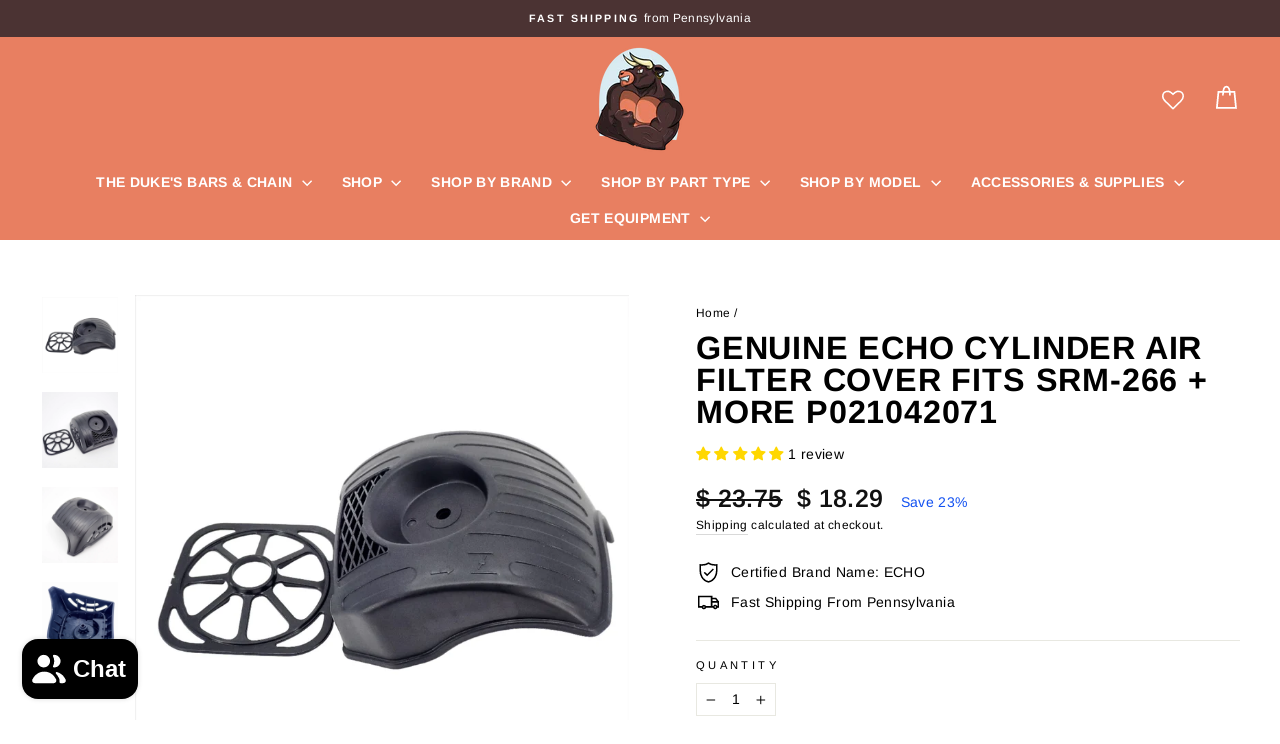

--- FILE ---
content_type: text/css
request_url: https://www.sawsalvage.co/cdn/shop/t/25/assets/custom.css?v=84635584514828857091768235068
body_size: 2307
content:
*{padding:0;margin:0;box-sizing:border-box}html{padding-bottom:0!important}:root{--black-color: #000;--white-color: #fff;--grey-color: #f1f1f1;--subheading-color: #888}.site-nav--has-dropdown .site-nav__dropdown-link{font-size:14px!important}.site-nav--has-dropdown .site-nav__dropdown .h5 a{font-size:12px!important;letter-spacing:2px}.site-nav--has-dropdown .site-nav__dropdown .site-nav__dropdown-link--second-level{padding:5px 15px}.site-nav--has-dropdown .site-nav__dropdown a,.site-footer .site-footer__linklist li a{transition:all .2s linear}.site-nav--has-dropdown .site-nav__dropdown a:hover,.site-footer .site-footer__linklist li a:hover{text-decoration:underline;text-underline-offset:.3rem}.site-nav--has-dropdown .site-nav__dropdown .h5 a:hover{text-decoration:none!important;text-underline-offset:unset!important}.mobile-nav__item--secondary a{font-size:18px;text-transform:uppercase;font-weight:600}.cart-link .cart-link__bubble--visible{color:var(--white-color);padding:1px 3px;font-size:10px}.collection_list .collection-item{border:1px solid rgba(0,0,0,.05);box-shadow:0 5px 5px #00000026}.text_with_icons_wrapper .text-with-icons__blocks .text-with-icons__block{position:relative}.text_with_icons_wrapper .text-with-icons__block .text-with-icons__block-icon{border:1px solid #f2f2f2;border-radius:50%;background:var(--grey-color);position:absolute;left:50%;right:50%;margin:0 -40px;box-shadow:0 4px 3px #0000001a}.text_with_icons_wrapper .text-with-icons_content-wrapper{background-color:var(--white-color);box-shadow:0 3px 10px #0000001a;padding:58px 15px 25px}.text_with_icons_wrapper .text-with-icons_content-wrapper .text-with-icons__block-title h3{font-size:18px;margin-bottom:5px}.text_with_icons_wrapper .text-with-icons_content-wrapper .text-with-icons__block-text p{color:var(--subheading-color);margin:0;line-height:20px;font-size:14px}.text_with_icons_wrapper .icon-tcwi-phone path{stroke-width:var(--iconWeight)!important}.grid-product .grid-product__title,.mbc-bundle__wrapper .mbc-bundle__item-title{display:-webkit-box;-webkit-box-orient:vertical;overflow:hidden;text-overflow:ellipsis}.grid-overflow-wrapper .grid-product .grid-product__title{-webkit-line-clamp:3}.grid-product .grid-product__content{border:1px solid #d6d6d6}.grid-product .grid-product__meta{padding:20px 5px}.grid-product .grid-product__price{font-size:var(--typeBaseSize);font-weight:600}.collection__description{display:none}.grid__item .grid-product__content .grid-product__tag--sold-out{background-color:#c00;color:#fff}.collection-grid__wrapper .grid-product .grid-product__title{-webkit-line-clamp:4}.template-list-collections .section-header__title,.quick-product__btn{text-transform:uppercase!important}.product-block--price .product__price{font-size:25px;font-weight:600}.product-section .product-block--tab .collapsible-trigger-btn,.product-single__meta .rte div{text-align:left!important}.product-single__meta .rte>div,.product-section .rte>p{margin-bottom:0}.grid-product__vendor{display:none}.grid-product__content .grid-product__tag{right:unset;left:0}.mbc-bundle-widget .mbc-bundle .mbc-bundles-list__title{padding-top:20px;padding-bottom:20px}.mbc-bundle__wrapper .mbc-bundle-vd__offer-title{font-size:14px;letter-spacing:1.2px}.mbc-bundle__wrapper .mbc-bundle__item-out-of-stock,.mbc-bundle__footer .mbc-bundle__out-of-stock{color:#c00}.mbc-bundle__wrapper .mbc-bundle__item-title{-webkit-line-clamp:3}.__seguno-back-in-stock-form .button{margin-bottom:20px;padding:8px 30px}.MuiDialog-container .MuiDialog-paperWidthMd .wishlist-hero-header,.wishlist-hero-header .wishlist-hero-header-title{position:relative}.wishlist-hero-header .wishlist-hero-header-title{font-size:25px!important}.wishlist-login-popup-content .wishlist-popup-content-text{text-align:center!important;font-size:16px!important}.wishlist-hero-header button{position:absolute!important;right:10px!important;top:50%!important;transform:translateY(-50%)!important}.MuiPaper-root .MuiDialogActions-root{padding:20px 8px}.wishlist-hero-header-icon .wishlist-hero-items-count{font-size:9px;color:var(--white-color);background-color:var(--colorCartDot);border-radius:50px;border:1px solid var(--white-color)}.MuiDialog-container .wishlist-hero-footer{justify-content:center}.grid-product__content .wishlisthero-floating{border-radius:unset}.grid-product__content .wishlisthero-floating,.grid-product__content .wishlisthero-floating:hover{background-color:var(--white-color)}.wishlist-hero-custom-button .__react_component_tooltip{padding:6px 12px;font-size:14px;background-color:var(--grey-color);border-color:var(--grey-color);opacity:1!important}#wishlist-hero-product-page-button .wishlisthero-product-page-button-container button{height:unset!important;padding-top:18px!important;padding-bottom:18px!important;opacity:1!important;margin-top:10px!important}.MuiCardActions-root .wishlist-hero-dyna-translate{cursor:pointer}#wishlist-hero-product-page-button .wishlisthero-product-page-button-container{padding-right:0}.wishlisthero-floating{z-index:3!important}.wishlist-hero-send-email-content input:active,.wishlist-hero-send-email-content input:focus,.wishlist-hero-send-email-content select:active,.wishlist-hero-send-email-content select:focus,.wishlist-hero-send-email-content textarea:active,.wishlist-hero-send-email-content textarea:focus{border:none!important;border-color:unset!important}.page_wrapper p{margin-bottom:0!important}.page_wrapper p img{margin-top:20px!important}.shopify-policy__container{max-width:85ch!important}.shopify-policy__container .shopify-policy__body{margin-top:25px}.shopify-policy__title h1,.section-header__title{text-transform:capitalize!important}.form--error-container .error-svg-container{margin-right:5px}.form--error-container .error-svg-container .icon{padding-bottom:5px}.modal--quick-shop .__seguno-back-in-stock-field .field{display:flex;flex-direction:column-reverse}.modal--quick-shop .checkbox-field{margin-top:20px}.modal--quick-shop .__seguno-permission-field{position:relative}.modal--quick-shop .checkbox-field input{position:absolute}.modal--quick-shop .__seguno-permission-field span{display:inline-block;margin-left:25px}.modal--quick-shop .__seguno-permission-field span p{letter-spacing:1.2px;text-align:left}.modal--quick-shop .__seguno-back-in-stock-form .button{padding:0}.modal--quick-shop .__seguno-back-in-stock-form .button:hover,#customer_login_link:hover,#customer_register_link:hover,#HideRecoverPasswordLink:hover,#RecoverPassword:hover{text-decoration:underline!important}predictive-search.is-active .predictive__screen{background-color:unset}.site-footer{color:var(--white-color)!important;border-top:none!important;padding-bottom:30px!important}.site-footer .footer__title,.site-footer a{color:var(--white-color)!important}.site-footer .footer__newsletter-input{background-color:var(--white-color)}.site-footer .footer__newsletter-input{padding-left:6px}.site-footer .footer__newsletter-btn{right:5px;top:22px}.shopify-policy__container .shopify-policy__body,.template-page .rte{text-align:justify}.img_with_text_col .image-wrap{border:1px solid #d6d6d6}.collection_list .rte{max-width:800px;margin:auto}.cst_map_section .custom__item{margin-bottom:0}.cst_map_section{background:#f2f2f2;margin-left:0!important}.cst_map_section ul{margin-left:0;list-style-position:inside}span.sub-head{letter-spacing:2px;font-size:14px;display:inline-block;margin-bottom:10px}.template-collection .page-content--top{padding-bottom:6px;background:#f2f2f2;max-width:100%;padding-top:60px}.text_with_icons_wrapper .text-with-icons__blocks .text-with-icons__block{padding-bottom:0}.search__input-wrap input#Search{padding-right:40px}.product-block.text-product{margin-bottom:5px;position:relative;padding-left:15px}.product-block.product-block--price{margin-top:1rem}.product-block.text-product:after{content:"";width:6px;height:6px;position:absolute;left:0;display:block;background:#000;top:7.5px}.product-block.text-product:empty{display:none}.index-section.contact-page-form{margin-top:-80px}.trust_badge .medium-up--one-half{width:25%}.trust_badge .grid--flush-bottom>.grid__item{margin-bottom:0}.trust_badge h3{font-size:18px}.jdgm-widget.jdgm-preview-badge{margin-bottom:1rem}.tpo-input-change-size-title>span,.tpo_option-label-container>span{font-size:14px!important}.product-block hr{margin-top:1rem!important}@media screen and (min-width: 769px) and (max-width: 989px){.text_with_icons_wrapper .has-3-per-row .text-with-icons__block{width:50%}.text_with_icons_wrapper .text-with-icons__block .text-with-icons__block-icon{width:70px;height:70px;line-height:68px;top:-3%}.text_with_icons_wrapper .text-with-icons__block .text-with-icons__block-icon .icon{height:50px;width:50px}.collection_list .collection-item__title{font-size:16px}}@media screen and (min-width: 500px) and (max-width: 768px){.promo_collection_wrapper .flex-grid__item{min-height:350px}.main-banner .flickity-slider .slideshow__slide .hero__title{font-size:70px}.main-banner .hero__text-wrap .hero__text-content{position:absolute;bottom:10%}.main-banner .hero__text-wrap .hero__text-content.horizontal-right,.main-banner .hero__text-wrap .hero__text-content.horizontal-left{text-align:left}.main-banner .btn{padding:12px 20px}}@media (min-width: 750px){.wishlist-hero-header-icon .wishlist-hero-items-count{bottom:20%;right:13%}.grid-product__content .wishlisthero-floating button{font-size:22px!important}.wishlist-hero-header-icon .wishlist-hero-items-count{padding:2px 4px 1px}}@media (max-width: 749px){.wishlist-hero-header-icon .wishlist-hero-items-count{top:unset;bottom:3px;right:15px}.site-nav__icons .wishlist-hero-header-icon{padding-right:0}.grid-product__content .wishlisthero-floating button{font-size:15px!important;width:25px!important;height:25px!important}.wishlist-hero-header-icon .wishlist-hero-items-count{padding:2px 3px 1px}}@media (min-width: 769px){.header-wrapper .site-header{padding:0}.grid-product .grid-product__meta{min-height:123px}.product-section .social-sharing{text-align:left!important}.site-footer .footer__title{font-size:14px}.toolbar .toolbar__content{justify-content:space-between}.toolbar__social .icon,.footer__social .icon{transition:all .2s linear}.toolbar__social .icon:hover,.footer__social .icon:hover{transform:scale(1.2)}.search__results{max-height:70vh!important;width:calc(100% - 40px)!important}.main-content{min-height:300px!important}.section-header{margin-bottom:30px!important}.modal--quick-shop .checkbox-field input{top:3px}.template-search.predictive-overflow-hidden{overflow:auto!important}.template-list-collections .pagination{padding:60px 0 0}.text_with_icons_wrapper .text-with-icons_content-wrapper{min-height:160px}.img_with_text_col_four .medium-up--one-half{width:25%}.img_with_text_col_four .grid--uniform .medium-up--one-half:nth-of-type(odd),.trust_badge .grid--uniform .medium-up--one-half:nth-of-type(odd){clear:none}}@media (min-width: 990px){.text_with_icons_wrapper .text-with-icons__block .text-with-icons__block-icon{width:80px;height:80px;line-height:75px;top:-5%}.text_with_icons_wrapper .text-with-icons__block .text-with-icons__block-icon .icon{height:60px;width:60px}.modal__close{right:20px!important}}@media (max-width: 768px){.text_with_icons_wrapper .text-with-icons__block .text-with-icons__block-icon{width:60px;height:60px;line-height:58px;top:-15%}.text_with_icons_wrapper .text-with-icons__block .text-with-icons__block-icon .icon{height:40px;width:40px}.promo_discount_wrapper .promo-grid__container--boxed .promo-grid__bg{height:100%}.grid-overflow-wrapper .grid-product .grid-product__meta{min-height:120px}.collection-grid__wrapper .grid-product .grid-product__meta{min-height:181px}.template-search .collection-grid__wrapper .collection-filter{z-index:3}.grid-overflow-wrapper .grid__item{flex:0 0 49vw!important;width:49vw!important}.collection-item:not(.collection-item--below):after{opacity:calc(var(--colorGridOverlayOpacity) + .15)!important}.ced_newsletter_error{text-align:left}.template-list-collections .pagination{padding:0}.wishlist-hero-header-icon .wlh-svg-icon-heart-empty{font-size:24px!important}.hero__text-content .hero__subtitle{margin-bottom:20px;margin-top:20px;line-height:24px}}@media (max-width: 959px){.spr-content .spr-form-actions .spr-button{font-size:max(calc(var(--typeBaseSize) - 5px),11px)!important}}@media screen and (min-width: 769px) and (max-width: 1299px){.header-item--navigation .small--hide,.header-item--icons .small--hide{display:none!important}.header-item--icons .js-drawer-open-nav.medium-up--hide{display:inline-block!important}}.wishlisthero-product-page-button-container .product__form--add-to-cart{width:100%;background-color:#4b3333!important}.wishlisthero-product-page-button-container .product__form--add-to-cart span,.wishlisthero-product-page-button-container .product__form--add-to-cart span svg{color:#fff}
/*# sourceMappingURL=/cdn/shop/t/25/assets/custom.css.map?v=84635584514828857091768235068 */


--- FILE ---
content_type: text/javascript; charset=utf-8
request_url: https://www.sawsalvage.co/products/genuine-echo-cylinder-air-filter-cover-fits-srm-266-p021042071.js
body_size: 1126
content:
{"id":6602981310541,"title":"GENUINE ECHO CYLINDER AIR FILTER COVER FITS SRM-266 + MORE P021042071","handle":"genuine-echo-cylinder-air-filter-cover-fits-srm-266-p021042071","description":"\u003ctable width=\"100%\" border=\"0\" cellpadding=\"4\" cellspacing=\"0\" data-mce-fragment=\"1\"\u003e\n\u003ctbody data-mce-fragment=\"1\"\u003e\n\u003ctr data-mce-fragment=\"1\"\u003e\n\u003ctd width=\"100%\" class=\"Header\" align=\"CENTER\" data-mce-fragment=\"1\"\u003e\n\u003cb data-mce-fragment=\"1\"\u003ePart P021042071\u003c\/b\u003e   (COVER KIT, AIR FILTER)\u003c\/td\u003e\n\u003c\/tr\u003e\n\u003ctr class=\"Dark\" data-mce-fragment=\"1\"\u003e\n\u003ctd data-mce-fragment=\"1\"\u003e\u003cb data-mce-fragment=\"1\"\u003eWhere Used:\u003c\/b\u003e\u003c\/td\u003e\n\u003c\/tr\u003e\n\u003ctr data-mce-fragment=\"1\"\u003e\n\u003ctd height=\"100%\" data-mce-fragment=\"1\"\u003e\n\u003ctable border=\"0\" cellpadding=\"2\" cellspacing=\"0\" data-mce-fragment=\"1\"\u003e\n\u003ctbody data-mce-fragment=\"1\"\u003e\n\u003ctr data-mce-fragment=\"1\"\u003e\n\u003ctd data-mce-fragment=\"1\"\u003e\n\u003cb data-mce-fragment=\"1\"\u003e·\u003c\/b\u003e\u003cspan data-mce-fragment=\"1\"\u003e \u003c\/span\u003e\u003cspan class=\"Tree\" data-mce-fragment=\"1\" onclick=\"display_where_used('.2033.96366');\"\u003eHCA-266 S\/N: T47314001001 - T47314999999--\u0026gt;Intake\u003c\/span\u003e\n\u003c\/td\u003e\n\u003c\/tr\u003e\n\u003ctr data-mce-fragment=\"1\"\u003e\n\u003ctd data-mce-fragment=\"1\"\u003e\n\u003cb data-mce-fragment=\"1\"\u003e·\u003c\/b\u003e\u003cspan data-mce-fragment=\"1\"\u003e \u003c\/span\u003e\u003cspan class=\"Tree\" data-mce-fragment=\"1\" onclick=\"display_where_used('.2281.121750');\"\u003ePAS-266 S\/N: T44211001001 - T44211999999--\u0026gt;Intake S\/N T44211001661 - T44211999999\u003c\/span\u003e\n\u003c\/td\u003e\n\u003c\/tr\u003e\n\u003ctr data-mce-fragment=\"1\"\u003e\n\u003ctd data-mce-fragment=\"1\"\u003e\n\u003cb data-mce-fragment=\"1\"\u003e·\u003c\/b\u003e\u003cspan data-mce-fragment=\"1\"\u003e \u003c\/span\u003e\u003cspan class=\"Tree\" data-mce-fragment=\"1\" onclick=\"display_where_used('.2282.115548');\"\u003ePAS-266 S\/N: T44312001001 - T44312999999--\u0026gt;Intake S\/N T44312011789 - T44312999999\u003c\/span\u003e\n\u003c\/td\u003e\n\u003c\/tr\u003e\n\u003ctr data-mce-fragment=\"1\"\u003e\n\u003ctd data-mce-fragment=\"1\"\u003e\n\u003cb data-mce-fragment=\"1\"\u003e·\u003c\/b\u003e\u003cspan data-mce-fragment=\"1\"\u003e \u003c\/span\u003e\u003cspan class=\"Tree\" data-mce-fragment=\"1\" onclick=\"display_where_used('.2283.121843');\"\u003ePAS-266 S\/N: T44413001001 - T44413999999--\u0026gt;Intake S\/N T44413002840 - T44413999999\u003c\/span\u003e\n\u003c\/td\u003e\n\u003c\/tr\u003e\n\u003ctr data-mce-fragment=\"1\"\u003e\n\u003ctd data-mce-fragment=\"1\"\u003e\n\u003cb data-mce-fragment=\"1\"\u003e·\u003c\/b\u003e\u003cspan data-mce-fragment=\"1\"\u003e \u003c\/span\u003e\u003cspan class=\"Tree\" data-mce-fragment=\"1\" onclick=\"display_where_used('.2284.119371');\"\u003ePAS-266 S\/N: T49814001001 - T49814999999--\u0026gt;Intake\u003c\/span\u003e\n\u003c\/td\u003e\n\u003c\/tr\u003e\n\u003ctr data-mce-fragment=\"1\"\u003e\n\u003ctd data-mce-fragment=\"1\"\u003e\n\u003cb data-mce-fragment=\"1\"\u003e·\u003c\/b\u003e\u003cspan data-mce-fragment=\"1\"\u003e \u003c\/span\u003e\u003cspan class=\"Tree\" data-mce-fragment=\"1\" onclick=\"display_where_used('.1672.123727');\"\u003ePE-266 S\/N: T69614001001 - T69614999999--\u0026gt;Intake\u003c\/span\u003e\n\u003c\/td\u003e\n\u003c\/tr\u003e\n\u003ctr data-mce-fragment=\"1\"\u003e\n\u003ctd data-mce-fragment=\"1\"\u003e\n\u003cb data-mce-fragment=\"1\"\u003e·\u003c\/b\u003e\u003cspan data-mce-fragment=\"1\"\u003e \u003c\/span\u003e\u003cspan class=\"Tree\" data-mce-fragment=\"1\" onclick=\"display_where_used('.1666.96247');\"\u003ePE-266S S\/N: T43813001001 - T43813999999--\u0026gt;Intake\u003c\/span\u003e\n\u003c\/td\u003e\n\u003c\/tr\u003e\n\u003ctr data-mce-fragment=\"1\"\u003e\n\u003ctd data-mce-fragment=\"1\"\u003e\n\u003cb data-mce-fragment=\"1\"\u003e·\u003c\/b\u003e\u003cspan data-mce-fragment=\"1\"\u003e \u003c\/span\u003e\u003cspan class=\"Tree\" data-mce-fragment=\"1\" onclick=\"display_where_used('.1667.123730');\"\u003ePE-266S S\/N: T69714001001 - T69714999999--\u0026gt;Intake\u003c\/span\u003e\n\u003c\/td\u003e\n\u003c\/tr\u003e\n\u003ctr data-mce-fragment=\"1\"\u003e\n\u003ctd data-mce-fragment=\"1\"\u003e\n\u003cb data-mce-fragment=\"1\"\u003e·\u003c\/b\u003e\u003cspan data-mce-fragment=\"1\"\u003e \u003c\/span\u003e\u003cspan class=\"Tree\" data-mce-fragment=\"1\" onclick=\"display_where_used('.2488.116395');\"\u003ePPT-266 S\/N: E06426001001 - E06426999999--\u0026gt;Intake, Air Filter\u003c\/span\u003e\n\u003c\/td\u003e\n\u003c\/tr\u003e\n\u003ctr data-mce-fragment=\"1\"\u003e\n\u003ctd data-mce-fragment=\"1\"\u003e\n\u003cb data-mce-fragment=\"1\"\u003e·\u003c\/b\u003e\u003cspan data-mce-fragment=\"1\"\u003e \u003c\/span\u003e\u003cspan class=\"Tree\" data-mce-fragment=\"1\" onclick=\"display_where_used('.2489.93593');\"\u003ePPT-266 S\/N: E20514001001 - E20514999999--\u0026gt;Intake\u003c\/span\u003e\n\u003c\/td\u003e\n\u003c\/tr\u003e\n\u003ctr data-mce-fragment=\"1\"\u003e\n\u003ctd data-mce-fragment=\"1\"\u003e\n\u003cb data-mce-fragment=\"1\"\u003e·\u003c\/b\u003e\u003cspan data-mce-fragment=\"1\"\u003e \u003c\/span\u003e\u003cspan class=\"Tree\" data-mce-fragment=\"1\" onclick=\"display_where_used('.2483.94445');\"\u003ePPT-266H S\/N: E20614001001 - E20614999999--\u0026gt;Intake\u003c\/span\u003e\n\u003c\/td\u003e\n\u003c\/tr\u003e\n\u003ctr data-mce-fragment=\"1\"\u003e\n\u003ctd data-mce-fragment=\"1\"\u003e\n\u003cb data-mce-fragment=\"1\"\u003e·\u003c\/b\u003e\u003cspan data-mce-fragment=\"1\"\u003e \u003c\/span\u003e\u003cspan class=\"Tree\" data-mce-fragment=\"1\" onclick=\"display_where_used('.2104.97412');\"\u003eSHC-266 S\/N: T47414001001 - T47414999999--\u0026gt;Intake\u003c\/span\u003e\n\u003c\/td\u003e\n\u003c\/tr\u003e\n\u003ctr data-mce-fragment=\"1\"\u003e\n\u003ctd data-mce-fragment=\"1\"\u003e\n\u003cb data-mce-fragment=\"1\"\u003e·\u003c\/b\u003e\u003cspan data-mce-fragment=\"1\"\u003e \u003c\/span\u003e\u003cspan class=\"Tree\" data-mce-fragment=\"1\" onclick=\"display_where_used('.3463.101828');\"\u003eSRM-266 S\/N: T41913001001 - T41913999999--\u0026gt;Intake S\/N T41913001269 - T41913999999\u003c\/span\u003e\n\u003c\/td\u003e\n\u003c\/tr\u003e\n\u003ctr data-mce-fragment=\"1\"\u003e\n\u003ctd data-mce-fragment=\"1\"\u003e\n\u003cb data-mce-fragment=\"1\"\u003e·\u003c\/b\u003e\u003cspan data-mce-fragment=\"1\"\u003e \u003c\/span\u003e\u003cspan class=\"Tree\" data-mce-fragment=\"1\" onclick=\"display_where_used('.3466.174488');\"\u003eSRM-266 S\/N: T47514001001 - T47514999999--\u0026gt;Intake\u003c\/span\u003e\n\u003c\/td\u003e\n\u003c\/tr\u003e\n\u003ctr data-mce-fragment=\"1\"\u003e\n\u003ctd data-mce-fragment=\"1\"\u003e\n\u003cb data-mce-fragment=\"1\"\u003e·\u003c\/b\u003e\u003cspan data-mce-fragment=\"1\"\u003e \u003c\/span\u003e\u003cspan class=\"Tree\" data-mce-fragment=\"1\" onclick=\"display_where_used('.3451.98858');\"\u003eSRM-266S S\/N: T47614001001 - T47614999999--\u0026gt;Intake\u003c\/span\u003e\n\u003c\/td\u003e\n\u003c\/tr\u003e\n\u003ctr data-mce-fragment=\"1\"\u003e\n\u003ctd data-mce-fragment=\"1\"\u003e\n\u003cb data-mce-fragment=\"1\"\u003e·\u003c\/b\u003e\u003cspan data-mce-fragment=\"1\"\u003e \u003c\/span\u003e\u003cspan class=\"Tree\" data-mce-fragment=\"1\" onclick=\"display_where_used('.3456.98860');\"\u003eSRM-266T S\/N: T47714001001 - T47714999999--\u0026gt;Intake\u003c\/span\u003e\n\u003c\/td\u003e\n\u003c\/tr\u003e\n\u003ctr data-mce-fragment=\"1\"\u003e\n\u003ctd data-mce-fragment=\"1\"\u003e\n\u003cb data-mce-fragment=\"1\"\u003e·\u003c\/b\u003e\u003cspan data-mce-fragment=\"1\"\u003e \u003c\/span\u003e\u003cspan class=\"Tree\" data-mce-fragment=\"1\" onclick=\"display_where_used('.3461.94399');\"\u003eSRM-266U S\/N: T47814001001 - T47814999999--\u0026gt;Intake\u003c\/span\u003e\n\u003c\/td\u003e\n\u003c\/tr\u003e\n\u003c\/tbody\u003e\n\u003c\/table\u003e\n\u003c\/td\u003e\n\u003c\/tr\u003e\n\u003c\/tbody\u003e\n\u003c\/table\u003e\n\u003cbr\u003e\u003cbr\u003e\u003cbr\u003e ","published_at":"2021-06-12T16:29:26-04:00","created_at":"2021-06-12T16:29:26-04:00","vendor":"GOLDEN EAGLE","type":"AIR FILTER COVER","tags":["B-2","DISCOUNT ELIGIBLE","NOT ACCESSORY","SRM-266","TRIMMER PARTS MEDIUM $6"],"price":1829,"price_min":1829,"price_max":1829,"available":true,"price_varies":false,"compare_at_price":2375,"compare_at_price_min":2375,"compare_at_price_max":2375,"compare_at_price_varies":false,"variants":[{"id":39362699624525,"title":"Default Title","option1":"Default Title","option2":null,"option3":null,"sku":"B-2-28 P021042071","requires_shipping":true,"taxable":true,"featured_image":null,"available":true,"name":"GENUINE ECHO CYLINDER AIR FILTER COVER FITS SRM-266 + MORE P021042071","public_title":null,"options":["Default Title"],"price":1829,"weight":91,"compare_at_price":2375,"inventory_quantity":10,"inventory_management":"shopify","inventory_policy":"deny","barcode":"3491254112682","requires_selling_plan":false,"selling_plan_allocations":[]}],"images":["\/\/cdn.shopify.com\/s\/files\/1\/0312\/7533\/files\/P7210523.jpg?v=1717879916","\/\/cdn.shopify.com\/s\/files\/1\/0312\/7533\/files\/P7210524.jpg?v=1690058326","\/\/cdn.shopify.com\/s\/files\/1\/0312\/7533\/files\/P7210525.jpg?v=1690058326","\/\/cdn.shopify.com\/s\/files\/1\/0312\/7533\/files\/P7210526.jpg?v=1690058326","\/\/cdn.shopify.com\/s\/files\/1\/0312\/7533\/files\/P7210527.jpg?v=1690058326","\/\/cdn.shopify.com\/s\/files\/1\/0312\/7533\/products\/aircover-p021042071.jpg?v=1690058326","\/\/cdn.shopify.com\/s\/files\/1\/0312\/7533\/products\/1_f7da28c9-be0d-4eb2-8c9d-1075635091f5.jpg?v=1690058326","\/\/cdn.shopify.com\/s\/files\/1\/0312\/7533\/products\/2_755754c2-6461-4cbd-8d69-bd1c9037deed.jpg?v=1690058326","\/\/cdn.shopify.com\/s\/files\/1\/0312\/7533\/products\/3_68724f44-3ab4-4f4a-8ab6-6251f9f7d6b5.jpg?v=1690058326","\/\/cdn.shopify.com\/s\/files\/1\/0312\/7533\/products\/1_d2cd0e79-a93f-4c3b-bf13-5c4642057697.jpg?v=1690058326","\/\/cdn.shopify.com\/s\/files\/1\/0312\/7533\/files\/P7210528.jpg?v=1690058318","\/\/cdn.shopify.com\/s\/files\/1\/0312\/7533\/files\/P7210529.jpg?v=1690058318"],"featured_image":"\/\/cdn.shopify.com\/s\/files\/1\/0312\/7533\/files\/P7210523.jpg?v=1717879916","options":[{"name":"Title","position":1,"values":["Default Title"]}],"url":"\/products\/genuine-echo-cylinder-air-filter-cover-fits-srm-266-p021042071","media":[{"alt":null,"id":32513855291610,"position":1,"preview_image":{"aspect_ratio":1.0,"height":2992,"width":2992,"src":"https:\/\/cdn.shopify.com\/s\/files\/1\/0312\/7533\/files\/P7210523.jpg?v=1717879916"},"aspect_ratio":1.0,"height":2992,"media_type":"image","src":"https:\/\/cdn.shopify.com\/s\/files\/1\/0312\/7533\/files\/P7210523.jpg?v=1717879916","width":2992},{"alt":null,"id":32513855324378,"position":2,"preview_image":{"aspect_ratio":1.0,"height":2992,"width":2992,"src":"https:\/\/cdn.shopify.com\/s\/files\/1\/0312\/7533\/files\/P7210524.jpg?v=1690058326"},"aspect_ratio":1.0,"height":2992,"media_type":"image","src":"https:\/\/cdn.shopify.com\/s\/files\/1\/0312\/7533\/files\/P7210524.jpg?v=1690058326","width":2992},{"alt":null,"id":32513855357146,"position":3,"preview_image":{"aspect_ratio":1.0,"height":2992,"width":2992,"src":"https:\/\/cdn.shopify.com\/s\/files\/1\/0312\/7533\/files\/P7210525.jpg?v=1690058326"},"aspect_ratio":1.0,"height":2992,"media_type":"image","src":"https:\/\/cdn.shopify.com\/s\/files\/1\/0312\/7533\/files\/P7210525.jpg?v=1690058326","width":2992},{"alt":null,"id":32513855389914,"position":4,"preview_image":{"aspect_ratio":1.0,"height":2992,"width":2992,"src":"https:\/\/cdn.shopify.com\/s\/files\/1\/0312\/7533\/files\/P7210526.jpg?v=1690058326"},"aspect_ratio":1.0,"height":2992,"media_type":"image","src":"https:\/\/cdn.shopify.com\/s\/files\/1\/0312\/7533\/files\/P7210526.jpg?v=1690058326","width":2992},{"alt":null,"id":32513855422682,"position":5,"preview_image":{"aspect_ratio":1.0,"height":2992,"width":2992,"src":"https:\/\/cdn.shopify.com\/s\/files\/1\/0312\/7533\/files\/P7210527.jpg?v=1690058326"},"aspect_ratio":1.0,"height":2992,"media_type":"image","src":"https:\/\/cdn.shopify.com\/s\/files\/1\/0312\/7533\/files\/P7210527.jpg?v=1690058326","width":2992},{"alt":null,"id":20669201743949,"position":6,"preview_image":{"aspect_ratio":1.498,"height":1913,"width":2865,"src":"https:\/\/cdn.shopify.com\/s\/files\/1\/0312\/7533\/products\/aircover-p021042071.jpg?v=1690058326"},"aspect_ratio":1.498,"height":1913,"media_type":"image","src":"https:\/\/cdn.shopify.com\/s\/files\/1\/0312\/7533\/products\/aircover-p021042071.jpg?v=1690058326","width":2865},{"alt":null,"id":28970132242650,"position":7,"preview_image":{"aspect_ratio":4.943,"height":106,"width":524,"src":"https:\/\/cdn.shopify.com\/s\/files\/1\/0312\/7533\/products\/1_f7da28c9-be0d-4eb2-8c9d-1075635091f5.jpg?v=1690058326"},"aspect_ratio":4.943,"height":106,"media_type":"image","src":"https:\/\/cdn.shopify.com\/s\/files\/1\/0312\/7533\/products\/1_f7da28c9-be0d-4eb2-8c9d-1075635091f5.jpg?v=1690058326","width":524},{"alt":null,"id":28970132275418,"position":8,"preview_image":{"aspect_ratio":5.394,"height":71,"width":383,"src":"https:\/\/cdn.shopify.com\/s\/files\/1\/0312\/7533\/products\/2_755754c2-6461-4cbd-8d69-bd1c9037deed.jpg?v=1690058326"},"aspect_ratio":5.394,"height":71,"media_type":"image","src":"https:\/\/cdn.shopify.com\/s\/files\/1\/0312\/7533\/products\/2_755754c2-6461-4cbd-8d69-bd1c9037deed.jpg?v=1690058326","width":383},{"alt":null,"id":28970132308186,"position":9,"preview_image":{"aspect_ratio":1.0,"height":425,"width":425,"src":"https:\/\/cdn.shopify.com\/s\/files\/1\/0312\/7533\/products\/3_68724f44-3ab4-4f4a-8ab6-6251f9f7d6b5.jpg?v=1690058326"},"aspect_ratio":1.0,"height":425,"media_type":"image","src":"https:\/\/cdn.shopify.com\/s\/files\/1\/0312\/7533\/products\/3_68724f44-3ab4-4f4a-8ab6-6251f9f7d6b5.jpg?v=1690058326","width":425},{"alt":null,"id":29026723234010,"position":10,"preview_image":{"aspect_ratio":1.498,"height":418,"width":626,"src":"https:\/\/cdn.shopify.com\/s\/files\/1\/0312\/7533\/products\/1_d2cd0e79-a93f-4c3b-bf13-5c4642057697.jpg?v=1690058326"},"aspect_ratio":1.498,"height":418,"media_type":"image","src":"https:\/\/cdn.shopify.com\/s\/files\/1\/0312\/7533\/products\/1_d2cd0e79-a93f-4c3b-bf13-5c4642057697.jpg?v=1690058326","width":626},{"alt":null,"id":32513855455450,"position":11,"preview_image":{"aspect_ratio":1.0,"height":2992,"width":2992,"src":"https:\/\/cdn.shopify.com\/s\/files\/1\/0312\/7533\/files\/P7210528.jpg?v=1690058318"},"aspect_ratio":1.0,"height":2992,"media_type":"image","src":"https:\/\/cdn.shopify.com\/s\/files\/1\/0312\/7533\/files\/P7210528.jpg?v=1690058318","width":2992},{"alt":null,"id":32513855488218,"position":12,"preview_image":{"aspect_ratio":1.0,"height":2992,"width":2992,"src":"https:\/\/cdn.shopify.com\/s\/files\/1\/0312\/7533\/files\/P7210529.jpg?v=1690058318"},"aspect_ratio":1.0,"height":2992,"media_type":"image","src":"https:\/\/cdn.shopify.com\/s\/files\/1\/0312\/7533\/files\/P7210529.jpg?v=1690058318","width":2992}],"requires_selling_plan":false,"selling_plan_groups":[]}